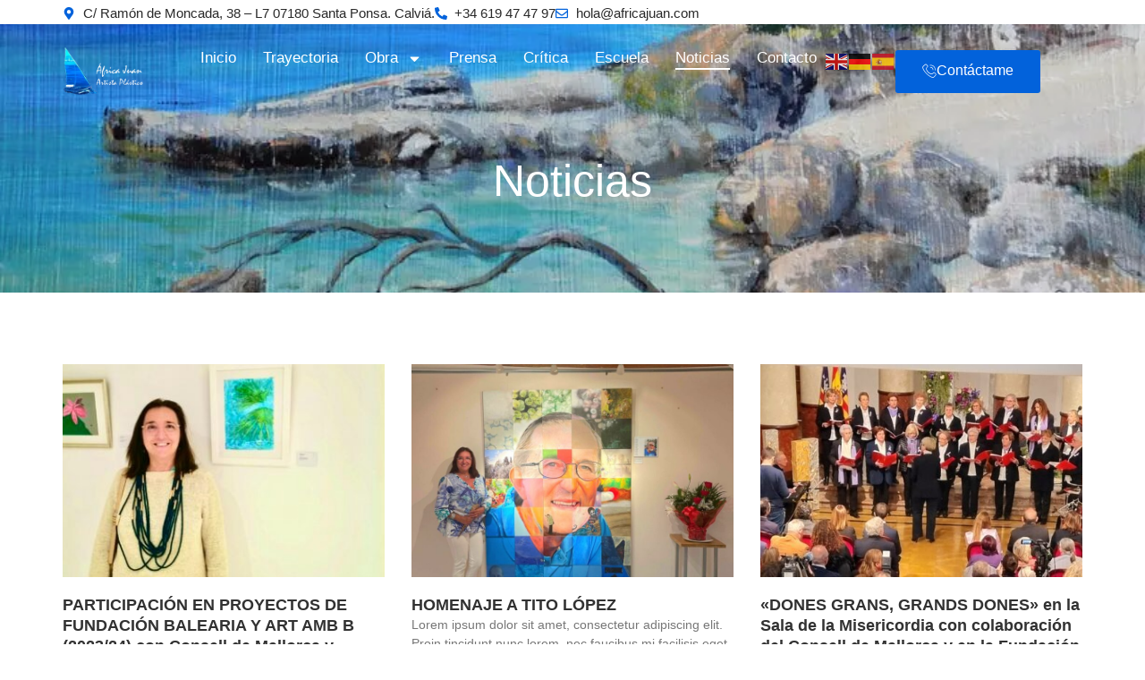

--- FILE ---
content_type: text/css
request_url: https://africajuan.com/wp-content/uploads/elementor/css/post-15535.css?ver=1768500493
body_size: 972
content:
.elementor-15535 .elementor-element.elementor-element-1b2b89c{--display:flex;--min-height:300px;--flex-direction:column;--container-widget-width:calc( ( 1 - var( --container-widget-flex-grow ) ) * 100% );--container-widget-height:initial;--container-widget-flex-grow:0;--container-widget-align-self:initial;--flex-wrap-mobile:wrap;--justify-content:center;--align-items:center;--overlay-opacity:0.1;}.elementor-15535 .elementor-element.elementor-element-1b2b89c:not(.elementor-motion-effects-element-type-background), .elementor-15535 .elementor-element.elementor-element-1b2b89c > .elementor-motion-effects-container > .elementor-motion-effects-layer{background-image:url("https://africajuan.com/wp-content/uploads/2025/04/DSCN0432.webp");background-position:center center;background-repeat:no-repeat;background-size:cover;}.elementor-15535 .elementor-element.elementor-element-1b2b89c::before, .elementor-15535 .elementor-element.elementor-element-1b2b89c > .elementor-background-video-container::before, .elementor-15535 .elementor-element.elementor-element-1b2b89c > .e-con-inner > .elementor-background-video-container::before, .elementor-15535 .elementor-element.elementor-element-1b2b89c > .elementor-background-slideshow::before, .elementor-15535 .elementor-element.elementor-element-1b2b89c > .e-con-inner > .elementor-background-slideshow::before, .elementor-15535 .elementor-element.elementor-element-1b2b89c > .elementor-motion-effects-container > .elementor-motion-effects-layer::before{background-color:#000000;--background-overlay:'';}.elementor-widget-heading .elementor-heading-title{font-family:var( --e-global-typography-primary-font-family ), Sans-serif;font-weight:var( --e-global-typography-primary-font-weight );color:var( --e-global-color-primary );}.elementor-15535 .elementor-element.elementor-element-81dbdb4 > .elementor-widget-container{margin:0px 0px 0px 0px;padding:50px 0px 0px 0px;}.elementor-15535 .elementor-element.elementor-element-81dbdb4 .elementor-heading-title{font-family:"Lora", Sans-serif;font-size:50px;font-weight:400;color:#FFFFFF;}.elementor-15535 .elementor-element.elementor-element-245cf00{--display:flex;--flex-direction:column;--container-widget-width:100%;--container-widget-height:initial;--container-widget-flex-grow:0;--container-widget-align-self:initial;--flex-wrap-mobile:wrap;--padding-top:80px;--padding-bottom:80px;--padding-left:0px;--padding-right:0px;}.elementor-widget-posts .elementor-button{background-color:var( --e-global-color-accent );font-family:var( --e-global-typography-accent-font-family ), Sans-serif;font-weight:var( --e-global-typography-accent-font-weight );}.elementor-widget-posts .elementor-post__title, .elementor-widget-posts .elementor-post__title a{color:var( --e-global-color-secondary );font-family:var( --e-global-typography-primary-font-family ), Sans-serif;font-weight:var( --e-global-typography-primary-font-weight );}.elementor-widget-posts .elementor-post__meta-data{font-family:var( --e-global-typography-secondary-font-family ), Sans-serif;font-weight:var( --e-global-typography-secondary-font-weight );}.elementor-widget-posts .elementor-post__excerpt p{font-family:var( --e-global-typography-text-font-family ), Sans-serif;font-weight:var( --e-global-typography-text-font-weight );}.elementor-widget-posts .elementor-post__read-more{color:var( --e-global-color-accent );}.elementor-widget-posts a.elementor-post__read-more{font-family:var( --e-global-typography-accent-font-family ), Sans-serif;font-weight:var( --e-global-typography-accent-font-weight );}.elementor-widget-posts .elementor-post__card .elementor-post__badge{background-color:var( --e-global-color-accent );font-family:var( --e-global-typography-accent-font-family ), Sans-serif;font-weight:var( --e-global-typography-accent-font-weight );}.elementor-widget-posts .elementor-pagination{font-family:var( --e-global-typography-secondary-font-family ), Sans-serif;font-weight:var( --e-global-typography-secondary-font-weight );}.elementor-widget-posts .e-load-more-message{font-family:var( --e-global-typography-secondary-font-family ), Sans-serif;font-weight:var( --e-global-typography-secondary-font-weight );}.elementor-15535 .elementor-element.elementor-element-efd2e42{--grid-row-gap:35px;--grid-column-gap:30px;}.elementor-15535 .elementor-element.elementor-element-efd2e42 .elementor-posts-container .elementor-post__thumbnail{padding-bottom:calc( 0.66 * 100% );}.elementor-15535 .elementor-element.elementor-element-efd2e42:after{content:"0.66";}.elementor-15535 .elementor-element.elementor-element-efd2e42 .elementor-post__thumbnail__link{width:100%;}.elementor-15535 .elementor-element.elementor-element-efd2e42.elementor-posts--thumbnail-left .elementor-post__thumbnail__link{margin-right:20px;}.elementor-15535 .elementor-element.elementor-element-efd2e42.elementor-posts--thumbnail-right .elementor-post__thumbnail__link{margin-left:20px;}.elementor-15535 .elementor-element.elementor-element-efd2e42.elementor-posts--thumbnail-top .elementor-post__thumbnail__link{margin-bottom:20px;}.elementor-15535 .elementor-element.elementor-element-efd2e42 .elementor-post__title, .elementor-15535 .elementor-element.elementor-element-efd2e42 .elementor-post__title a{color:#323232;}.elementor-15535 .elementor-element.elementor-element-efd2e42 .elementor-post__read-more{color:#0262DB;}.elementor-15535 .elementor-element.elementor-element-efd2e42 .elementor-pagination{text-align:center;}.elementor-15535 .elementor-element.elementor-element-efd2e42 .elementor-pagination .page-numbers:not(.dots){color:#282828;}.elementor-15535 .elementor-element.elementor-element-efd2e42 .elementor-pagination a.page-numbers:hover{color:#0262DB;}.elementor-15535 .elementor-element.elementor-element-efd2e42 .elementor-pagination .page-numbers.current{color:#0262DB;}body:not(.rtl) .elementor-15535 .elementor-element.elementor-element-efd2e42 .elementor-pagination .page-numbers:not(:first-child){margin-left:calc( 10px/2 );}body:not(.rtl) .elementor-15535 .elementor-element.elementor-element-efd2e42 .elementor-pagination .page-numbers:not(:last-child){margin-right:calc( 10px/2 );}body.rtl .elementor-15535 .elementor-element.elementor-element-efd2e42 .elementor-pagination .page-numbers:not(:first-child){margin-right:calc( 10px/2 );}body.rtl .elementor-15535 .elementor-element.elementor-element-efd2e42 .elementor-pagination .page-numbers:not(:last-child){margin-left:calc( 10px/2 );}@media(max-width:767px){.elementor-15535 .elementor-element.elementor-element-1b2b89c{--min-height:200px;--margin-top:0px;--margin-bottom:0px;--margin-left:0px;--margin-right:0px;--padding-top:0px;--padding-bottom:0px;--padding-left:0px;--padding-right:0px;}.elementor-15535 .elementor-element.elementor-element-81dbdb4 > .elementor-widget-container{padding:0px 0px 0px 0px;}.elementor-15535 .elementor-element.elementor-element-81dbdb4 .elementor-heading-title{font-size:40px;}.elementor-15535 .elementor-element.elementor-element-245cf00{--padding-top:40px;--padding-bottom:40px;--padding-left:15px;--padding-right:15px;}.elementor-15535 .elementor-element.elementor-element-efd2e42 .elementor-posts-container .elementor-post__thumbnail{padding-bottom:calc( 0.5 * 100% );}.elementor-15535 .elementor-element.elementor-element-efd2e42:after{content:"0.5";}.elementor-15535 .elementor-element.elementor-element-efd2e42 .elementor-post__thumbnail__link{width:100%;}}

--- FILE ---
content_type: text/css
request_url: https://africajuan.com/wp-content/uploads/elementor/css/post-21.css?ver=1768345704
body_size: 1643
content:
.elementor-21 .elementor-element.elementor-element-be5530c{--display:flex;--flex-direction:column;--container-widget-width:100%;--container-widget-height:initial;--container-widget-flex-grow:0;--container-widget-align-self:initial;--flex-wrap-mobile:wrap;--margin-top:0px;--margin-bottom:0px;--margin-left:0px;--margin-right:0px;--padding-top:3px;--padding-bottom:15px;--padding-left:10px;--padding-right:10px;}.elementor-21 .elementor-element.elementor-element-be5530c:not(.elementor-motion-effects-element-type-background), .elementor-21 .elementor-element.elementor-element-be5530c > .elementor-motion-effects-container > .elementor-motion-effects-layer{background-color:#FFFFFF;}.elementor-widget-icon-list .elementor-icon-list-item:not(:last-child):after{border-color:var( --e-global-color-text );}.elementor-widget-icon-list .elementor-icon-list-icon i{color:var( --e-global-color-primary );}.elementor-widget-icon-list .elementor-icon-list-icon svg{fill:var( --e-global-color-primary );}.elementor-widget-icon-list .elementor-icon-list-item > .elementor-icon-list-text, .elementor-widget-icon-list .elementor-icon-list-item > a{font-family:var( --e-global-typography-text-font-family ), Sans-serif;font-weight:var( --e-global-typography-text-font-weight );}.elementor-widget-icon-list .elementor-icon-list-text{color:var( --e-global-color-secondary );}.elementor-21 .elementor-element.elementor-element-601ac32 .elementor-icon-list-icon i{color:#0262DB;transition:color 0.3s;}.elementor-21 .elementor-element.elementor-element-601ac32 .elementor-icon-list-icon svg{fill:#0262DB;transition:fill 0.3s;}.elementor-21 .elementor-element.elementor-element-601ac32{--e-icon-list-icon-size:14px;--icon-vertical-offset:0px;}.elementor-21 .elementor-element.elementor-element-601ac32 .elementor-icon-list-item > .elementor-icon-list-text, .elementor-21 .elementor-element.elementor-element-601ac32 .elementor-icon-list-item > a{font-family:"Archivo", Sans-serif;font-size:15px;font-weight:400;}.elementor-21 .elementor-element.elementor-element-601ac32 .elementor-icon-list-text{color:#292929;transition:color 0.3s;}.elementor-21 .elementor-element.elementor-element-fef1249{--display:flex;--flex-direction:row;--container-widget-width:initial;--container-widget-height:100%;--container-widget-flex-grow:1;--container-widget-align-self:stretch;--flex-wrap-mobile:wrap;--gap:0px 0px;--row-gap:0px;--column-gap:0px;--margin-top:0px;--margin-bottom:-90px;--margin-left:0px;--margin-right:0px;--padding-top:10px;--padding-bottom:10px;--padding-left:0px;--padding-right:0px;}.elementor-21 .elementor-element.elementor-element-f7c02ae{--display:flex;--flex-direction:column;--container-widget-width:100%;--container-widget-height:initial;--container-widget-flex-grow:0;--container-widget-align-self:initial;--flex-wrap-mobile:wrap;--justify-content:center;--margin-top:0px;--margin-bottom:0px;--margin-left:0px;--margin-right:0px;--padding-top:0px;--padding-bottom:0px;--padding-left:0px;--padding-right:0px;}.elementor-widget-image .widget-image-caption{color:var( --e-global-color-text );font-family:var( --e-global-typography-text-font-family ), Sans-serif;font-weight:var( --e-global-typography-text-font-weight );}.elementor-21 .elementor-element.elementor-element-8d304c6{z-index:1;text-align:start;}.elementor-21 .elementor-element.elementor-element-8d304c6 img{width:65%;}.elementor-21 .elementor-element.elementor-element-ca8cfd8{--display:flex;--flex-direction:column;--container-widget-width:100%;--container-widget-height:initial;--container-widget-flex-grow:0;--container-widget-align-self:initial;--flex-wrap-mobile:wrap;--justify-content:center;--margin-top:0px;--margin-bottom:0px;--margin-left:0px;--margin-right:0px;--padding-top:0px;--padding-bottom:0px;--padding-left:0px;--padding-right:0px;}.elementor-widget-nav-menu .elementor-nav-menu .elementor-item{font-family:var( --e-global-typography-primary-font-family ), Sans-serif;font-weight:var( --e-global-typography-primary-font-weight );}.elementor-widget-nav-menu .elementor-nav-menu--main .elementor-item{color:var( --e-global-color-text );fill:var( --e-global-color-text );}.elementor-widget-nav-menu .elementor-nav-menu--main .elementor-item:hover,
					.elementor-widget-nav-menu .elementor-nav-menu--main .elementor-item.elementor-item-active,
					.elementor-widget-nav-menu .elementor-nav-menu--main .elementor-item.highlighted,
					.elementor-widget-nav-menu .elementor-nav-menu--main .elementor-item:focus{color:var( --e-global-color-accent );fill:var( --e-global-color-accent );}.elementor-widget-nav-menu .elementor-nav-menu--main:not(.e--pointer-framed) .elementor-item:before,
					.elementor-widget-nav-menu .elementor-nav-menu--main:not(.e--pointer-framed) .elementor-item:after{background-color:var( --e-global-color-accent );}.elementor-widget-nav-menu .e--pointer-framed .elementor-item:before,
					.elementor-widget-nav-menu .e--pointer-framed .elementor-item:after{border-color:var( --e-global-color-accent );}.elementor-widget-nav-menu{--e-nav-menu-divider-color:var( --e-global-color-text );}.elementor-widget-nav-menu .elementor-nav-menu--dropdown .elementor-item, .elementor-widget-nav-menu .elementor-nav-menu--dropdown  .elementor-sub-item{font-family:var( --e-global-typography-accent-font-family ), Sans-serif;font-weight:var( --e-global-typography-accent-font-weight );}.elementor-21 .elementor-element.elementor-element-940d239 > .elementor-widget-container{margin:0px 0px 0px 0px;padding:0px 10px 0px 0px;}.elementor-21 .elementor-element.elementor-element-940d239 .elementor-menu-toggle{margin-left:auto;background-color:#0262DB;}.elementor-21 .elementor-element.elementor-element-940d239 .elementor-nav-menu .elementor-item{font-family:"Archivo", Sans-serif;font-size:17px;font-weight:400;}.elementor-21 .elementor-element.elementor-element-940d239 .elementor-nav-menu--main .elementor-item{color:#FFFFFF;fill:#FFFFFF;padding-left:0px;padding-right:0px;padding-top:3px;padding-bottom:3px;}.elementor-21 .elementor-element.elementor-element-940d239 .elementor-nav-menu--main .elementor-item:hover,
					.elementor-21 .elementor-element.elementor-element-940d239 .elementor-nav-menu--main .elementor-item.elementor-item-active,
					.elementor-21 .elementor-element.elementor-element-940d239 .elementor-nav-menu--main .elementor-item.highlighted,
					.elementor-21 .elementor-element.elementor-element-940d239 .elementor-nav-menu--main .elementor-item:focus{color:#FFFFFF;fill:#FFFFFF;}.elementor-21 .elementor-element.elementor-element-940d239 .elementor-nav-menu--main:not(.e--pointer-framed) .elementor-item:before,
					.elementor-21 .elementor-element.elementor-element-940d239 .elementor-nav-menu--main:not(.e--pointer-framed) .elementor-item:after{background-color:#FFFFFF;}.elementor-21 .elementor-element.elementor-element-940d239 .e--pointer-framed .elementor-item:before,
					.elementor-21 .elementor-element.elementor-element-940d239 .e--pointer-framed .elementor-item:after{border-color:#FFFFFF;}.elementor-21 .elementor-element.elementor-element-940d239 .elementor-nav-menu--main .elementor-item.elementor-item-active{color:#FFFFFF;}.elementor-21 .elementor-element.elementor-element-940d239 .elementor-nav-menu--main:not(.e--pointer-framed) .elementor-item.elementor-item-active:before,
					.elementor-21 .elementor-element.elementor-element-940d239 .elementor-nav-menu--main:not(.e--pointer-framed) .elementor-item.elementor-item-active:after{background-color:#FFFFFF;}.elementor-21 .elementor-element.elementor-element-940d239 .e--pointer-framed .elementor-item.elementor-item-active:before,
					.elementor-21 .elementor-element.elementor-element-940d239 .e--pointer-framed .elementor-item.elementor-item-active:after{border-color:#FFFFFF;}.elementor-21 .elementor-element.elementor-element-940d239 .e--pointer-framed .elementor-item:before{border-width:2px;}.elementor-21 .elementor-element.elementor-element-940d239 .e--pointer-framed.e--animation-draw .elementor-item:before{border-width:0 0 2px 2px;}.elementor-21 .elementor-element.elementor-element-940d239 .e--pointer-framed.e--animation-draw .elementor-item:after{border-width:2px 2px 0 0;}.elementor-21 .elementor-element.elementor-element-940d239 .e--pointer-framed.e--animation-corners .elementor-item:before{border-width:2px 0 0 2px;}.elementor-21 .elementor-element.elementor-element-940d239 .e--pointer-framed.e--animation-corners .elementor-item:after{border-width:0 2px 2px 0;}.elementor-21 .elementor-element.elementor-element-940d239 .e--pointer-underline .elementor-item:after,
					 .elementor-21 .elementor-element.elementor-element-940d239 .e--pointer-overline .elementor-item:before,
					 .elementor-21 .elementor-element.elementor-element-940d239 .e--pointer-double-line .elementor-item:before,
					 .elementor-21 .elementor-element.elementor-element-940d239 .e--pointer-double-line .elementor-item:after{height:2px;}.elementor-21 .elementor-element.elementor-element-940d239{--e-nav-menu-horizontal-menu-item-margin:calc( 30px / 2 );}.elementor-21 .elementor-element.elementor-element-940d239 .elementor-nav-menu--main:not(.elementor-nav-menu--layout-horizontal) .elementor-nav-menu > li:not(:last-child){margin-bottom:30px;}.elementor-21 .elementor-element.elementor-element-940d239 .elementor-nav-menu--dropdown a:hover,
					.elementor-21 .elementor-element.elementor-element-940d239 .elementor-nav-menu--dropdown a.elementor-item-active,
					.elementor-21 .elementor-element.elementor-element-940d239 .elementor-nav-menu--dropdown a.highlighted,
					.elementor-21 .elementor-element.elementor-element-940d239 .elementor-menu-toggle:hover{color:var( --e-global-color-astglobalcolor4 );}.elementor-21 .elementor-element.elementor-element-940d239 .elementor-nav-menu--dropdown a:hover,
					.elementor-21 .elementor-element.elementor-element-940d239 .elementor-nav-menu--dropdown a.elementor-item-active,
					.elementor-21 .elementor-element.elementor-element-940d239 .elementor-nav-menu--dropdown a.highlighted{background-color:#0262DB;}.elementor-21 .elementor-element.elementor-element-940d239 .elementor-nav-menu--dropdown a.elementor-item-active{color:#FFFFFF;background-color:#0262DB;}.elementor-21 .elementor-element.elementor-element-940d239 .elementor-nav-menu--dropdown .elementor-item, .elementor-21 .elementor-element.elementor-element-940d239 .elementor-nav-menu--dropdown  .elementor-sub-item{font-family:"Archivo", Sans-serif;font-size:17px;font-weight:500;}.elementor-21 .elementor-element.elementor-element-940d239 div.elementor-menu-toggle{color:var( --e-global-color-astglobalcolor4 );}.elementor-21 .elementor-element.elementor-element-940d239 div.elementor-menu-toggle svg{fill:var( --e-global-color-astglobalcolor4 );}.elementor-21 .elementor-element.elementor-element-940d239 div.elementor-menu-toggle:hover{color:#0262DB;}.elementor-21 .elementor-element.elementor-element-940d239 div.elementor-menu-toggle:hover svg{fill:#0262DB;}.elementor-21 .elementor-element.elementor-element-940d239 .elementor-menu-toggle:hover{background-color:#FFFFFF;}.elementor-21 .elementor-element.elementor-element-0985026{--display:flex;--flex-direction:row;--container-widget-width:calc( ( 1 - var( --container-widget-flex-grow ) ) * 100% );--container-widget-height:100%;--container-widget-flex-grow:1;--container-widget-align-self:stretch;--flex-wrap-mobile:wrap;--justify-content:flex-end;--align-items:center;--margin-top:0px;--margin-bottom:0px;--margin-left:0px;--margin-right:0px;--padding-top:0px;--padding-bottom:0px;--padding-left:0px;--padding-right:0px;}.elementor-21 .elementor-element.elementor-element-0985026.e-con{--align-self:center;}.elementor-21 .elementor-element.elementor-element-ec85503{z-index:1;}.elementor-widget-button .elementor-button{background-color:var( --e-global-color-accent );font-family:var( --e-global-typography-accent-font-family ), Sans-serif;font-weight:var( --e-global-typography-accent-font-weight );}.elementor-21 .elementor-element.elementor-element-d7ec3f1 .elementor-button{background-color:#0262DB;font-family:"Archivo", Sans-serif;font-size:16px;font-weight:500;padding:15px 030px 15px 30px;}.elementor-21 .elementor-element.elementor-element-d7ec3f1 .elementor-button:hover, .elementor-21 .elementor-element.elementor-element-d7ec3f1 .elementor-button:focus{background-color:var( --e-global-color-astglobalcolor4 );color:#0262DB;}.elementor-21 .elementor-element.elementor-element-d7ec3f1{width:var( --container-widget-width, 50% );max-width:50%;--container-widget-width:50%;--container-widget-flex-grow:0;z-index:1;}.elementor-21 .elementor-element.elementor-element-d7ec3f1 .elementor-button-content-wrapper{flex-direction:row;}.elementor-21 .elementor-element.elementor-element-d7ec3f1 .elementor-button:hover svg, .elementor-21 .elementor-element.elementor-element-d7ec3f1 .elementor-button:focus svg{fill:#0262DB;}.elementor-theme-builder-content-area{height:400px;}.elementor-location-header:before, .elementor-location-footer:before{content:"";display:table;clear:both;}@media(min-width:768px){.elementor-21 .elementor-element.elementor-element-f7c02ae{--width:15%;}.elementor-21 .elementor-element.elementor-element-ca8cfd8{--width:77%;}.elementor-21 .elementor-element.elementor-element-0985026{--width:31%;}}@media(max-width:767px){.elementor-21 .elementor-element.elementor-element-be5530c{--margin-top:0px;--margin-bottom:0px;--margin-left:0px;--margin-right:0px;}.elementor-21 .elementor-element.elementor-element-601ac32{--e-icon-list-icon-align:right;--e-icon-list-icon-margin:0 0 0 calc(var(--e-icon-list-icon-size, 1em) * 0.25);--icon-vertical-align:flex-start;--icon-vertical-offset:7px;}.elementor-21 .elementor-element.elementor-element-fef1249{--margin-top:0px;--margin-bottom:-137px;--margin-left:0px;--margin-right:0px;--padding-top:10px;--padding-bottom:0px;--padding-left:10px;--padding-right:10px;}.elementor-21 .elementor-element.elementor-element-f7c02ae{--width:50%;}.elementor-21 .elementor-element.elementor-element-8d304c6 img{width:82%;}.elementor-21 .elementor-element.elementor-element-ca8cfd8{--width:50%;}.elementor-21 .elementor-element.elementor-element-940d239{z-index:1;}.elementor-21 .elementor-element.elementor-element-d7ec3f1{z-index:1;}}/* Start custom CSS for container, class: .elementor-element-fef1249 */.elementor-21 .elementor-element.elementor-element-fef1249.elementor-sticky--effects{
    background-color:rgba(4, 4, 109)!important;
}

.elementor-21 .elementor-element.elementor-element-fef1249{
    transition: background-color 1.3s ease !important;
}

.elementor-21 .elementor-element.elementor-element-fef1249.elementor-sticky--effects >.elementor-container{
    min-height: 80px;
}

.elementor-21 .elementor-element.elementor-element-fef1249> .elementor-container{
    transition: min-height 1s ease !important;
}/* End custom CSS */

--- FILE ---
content_type: text/css
request_url: https://africajuan.com/wp-content/uploads/elementor/css/post-15565.css?ver=1768345704
body_size: 1220
content:
.elementor-15565 .elementor-element.elementor-element-b859e48{--display:flex;--flex-direction:row;--container-widget-width:initial;--container-widget-height:100%;--container-widget-flex-grow:1;--container-widget-align-self:stretch;--flex-wrap-mobile:wrap;--gap:0px 0px;--row-gap:0px;--column-gap:0px;--margin-top:0px;--margin-bottom:0px;--margin-left:0px;--margin-right:0px;--padding-top:80px;--padding-bottom:80px;--padding-left:0px;--padding-right:0px;}.elementor-15565 .elementor-element.elementor-element-b859e48:not(.elementor-motion-effects-element-type-background), .elementor-15565 .elementor-element.elementor-element-b859e48 > .elementor-motion-effects-container > .elementor-motion-effects-layer{background-color:#04046D;}.elementor-15565 .elementor-element.elementor-element-96aa215{--display:flex;--flex-direction:column;--container-widget-width:100%;--container-widget-height:initial;--container-widget-flex-grow:0;--container-widget-align-self:initial;--flex-wrap-mobile:wrap;--justify-content:flex-start;}.elementor-widget-image .widget-image-caption{color:var( --e-global-color-text );font-family:var( --e-global-typography-text-font-family ), Sans-serif;font-weight:var( --e-global-typography-text-font-weight );}.elementor-15565 .elementor-element.elementor-element-4498c92{text-align:start;}.elementor-15565 .elementor-element.elementor-element-83d4bc0{--display:flex;--flex-direction:column;--container-widget-width:100%;--container-widget-height:initial;--container-widget-flex-grow:0;--container-widget-align-self:initial;--flex-wrap-mobile:wrap;}.elementor-15565 .elementor-element.elementor-element-14bb167{--display:flex;--flex-direction:column;--container-widget-width:100%;--container-widget-height:initial;--container-widget-flex-grow:0;--container-widget-align-self:initial;--flex-wrap-mobile:wrap;--margin-top:0px;--margin-bottom:0px;--margin-left:0px;--margin-right:0px;}.elementor-widget-heading .elementor-heading-title{font-family:var( --e-global-typography-primary-font-family ), Sans-serif;font-weight:var( --e-global-typography-primary-font-weight );color:var( --e-global-color-primary );}.elementor-15565 .elementor-element.elementor-element-558324f .elementor-heading-title{font-family:"Lora", Sans-serif;font-size:24px;font-weight:400;color:#FFFFFF;}.elementor-widget-text-editor{font-family:var( --e-global-typography-text-font-family ), Sans-serif;font-weight:var( --e-global-typography-text-font-weight );color:var( --e-global-color-text );}.elementor-widget-text-editor.elementor-drop-cap-view-stacked .elementor-drop-cap{background-color:var( --e-global-color-primary );}.elementor-widget-text-editor.elementor-drop-cap-view-framed .elementor-drop-cap, .elementor-widget-text-editor.elementor-drop-cap-view-default .elementor-drop-cap{color:var( --e-global-color-primary );border-color:var( --e-global-color-primary );}.elementor-15565 .elementor-element.elementor-element-ee4e8a7{font-family:"Archivo", Sans-serif;font-size:16px;font-weight:400;color:#FFFFFF;}.elementor-15565 .elementor-element.elementor-element-cb1ec0b{--display:flex;--flex-direction:column;--container-widget-width:100%;--container-widget-height:initial;--container-widget-flex-grow:0;--container-widget-align-self:initial;--flex-wrap-mobile:wrap;--gap:20px 20px;--row-gap:20px;--column-gap:20px;}.elementor-15565 .elementor-element.elementor-element-943be6e .elementor-heading-title{font-family:"Lora", Sans-serif;font-size:24px;font-weight:400;color:#FFFFFF;}.elementor-15565 .elementor-element.elementor-element-d599130 > .elementor-widget-container{margin:0px 0px -25px 0px;padding:0px 0px 0px 0px;}.elementor-15565 .elementor-element.elementor-element-d599130{font-family:"Archivo", Sans-serif;font-size:16px;font-weight:400;color:#FFFFFF;}.elementor-15565 .elementor-element.elementor-element-8a58b4e > .elementor-widget-container{margin:0px 0px -25px 0px;padding:0px 0px 0px 0px;}.elementor-15565 .elementor-element.elementor-element-8a58b4e{font-family:"Archivo", Sans-serif;font-size:16px;font-weight:400;color:#FFFFFF;}.elementor-15565 .elementor-element.elementor-element-e861363{--display:flex;--flex-direction:column;--container-widget-width:100%;--container-widget-height:initial;--container-widget-flex-grow:0;--container-widget-align-self:initial;--flex-wrap-mobile:wrap;--gap:0px 0px;--row-gap:0px;--column-gap:0px;--margin-top:0px;--margin-bottom:0px;--margin-left:0px;--margin-right:0px;--padding-top:40px;--padding-bottom:40px;--padding-left:0px;--padding-right:0px;}.elementor-15565 .elementor-element.elementor-element-e861363:not(.elementor-motion-effects-element-type-background), .elementor-15565 .elementor-element.elementor-element-e861363 > .elementor-motion-effects-container > .elementor-motion-effects-layer{background-color:#04046D;}.elementor-15565 .elementor-element.elementor-element-a1d2228 .elementor-repeater-item-a60b051 > a :is(i, svg){color:#C4C4C4;fill:#C4C4C4;}.elementor-15565 .elementor-element.elementor-element-a1d2228 .elementor-repeater-item-a60b051 > a{background-color:#00000000;}.elementor-15565 .elementor-element.elementor-element-a1d2228 .elementor-repeater-item-a60b051 > a:hover{background-color:#212329;}.elementor-15565 .elementor-element.elementor-element-a1d2228 .elementor-repeater-item-9bda6a9 > a :is(i, svg){color:#C4C4C4;fill:#C4C4C4;}.elementor-15565 .elementor-element.elementor-element-a1d2228 .elementor-repeater-item-9bda6a9 > a:hover{background-color:#212329;}.elementor-15565 .elementor-element.elementor-element-a1d2228 > .elementor-widget-container{margin:0px 0px 0px 0px;padding:0px 0px 0px 0px;}.elementor-15565 .elementor-element.elementor-element-a1d2228 .ekit_social_media{text-align:center;}.elementor-15565 .elementor-element.elementor-element-a1d2228 .ekit_social_media > li > a{text-align:center;text-decoration:none;border-radius:50% 50% 50% 50%;width:30px;height:30px;line-height:28px;}.elementor-15565 .elementor-element.elementor-element-a1d2228 .ekit_social_media > li{display:inline-block;margin:5px 5px 5px 5px;}.elementor-15565 .elementor-element.elementor-element-48b7d4d > .elementor-widget-container{margin:0px 0px -25px 0px;padding:0px 0px 0px 0px;}.elementor-15565 .elementor-element.elementor-element-48b7d4d{text-align:center;font-family:"Archivo", Sans-serif;font-size:16px;font-weight:400;color:#FFFFFF;}.elementor-widget-icon-list .elementor-icon-list-item:not(:last-child):after{border-color:var( --e-global-color-text );}.elementor-widget-icon-list .elementor-icon-list-icon i{color:var( --e-global-color-primary );}.elementor-widget-icon-list .elementor-icon-list-icon svg{fill:var( --e-global-color-primary );}.elementor-widget-icon-list .elementor-icon-list-item > .elementor-icon-list-text, .elementor-widget-icon-list .elementor-icon-list-item > a{font-family:var( --e-global-typography-text-font-family ), Sans-serif;font-weight:var( --e-global-typography-text-font-weight );}.elementor-widget-icon-list .elementor-icon-list-text{color:var( --e-global-color-secondary );}.elementor-15565 .elementor-element.elementor-element-7a3d4ec .elementor-icon-list-item:not(:last-child):after{content:"";height:43%;border-color:#ddd;}.elementor-15565 .elementor-element.elementor-element-7a3d4ec .elementor-icon-list-items:not(.elementor-inline-items) .elementor-icon-list-item:not(:last-child):after{border-block-start-style:solid;border-block-start-width:1px;}.elementor-15565 .elementor-element.elementor-element-7a3d4ec .elementor-icon-list-items.elementor-inline-items .elementor-icon-list-item:not(:last-child):after{border-inline-start-style:solid;}.elementor-15565 .elementor-element.elementor-element-7a3d4ec .elementor-inline-items .elementor-icon-list-item:not(:last-child):after{border-inline-start-width:1px;}.elementor-15565 .elementor-element.elementor-element-7a3d4ec .elementor-icon-list-icon i{transition:color 0.3s;}.elementor-15565 .elementor-element.elementor-element-7a3d4ec .elementor-icon-list-icon svg{transition:fill 0.3s;}.elementor-15565 .elementor-element.elementor-element-7a3d4ec{--e-icon-list-icon-size:14px;--icon-vertical-offset:0px;}.elementor-15565 .elementor-element.elementor-element-7a3d4ec .elementor-icon-list-item > .elementor-icon-list-text, .elementor-15565 .elementor-element.elementor-element-7a3d4ec .elementor-icon-list-item > a{font-family:"Roboto", Sans-serif;font-weight:400;}.elementor-15565 .elementor-element.elementor-element-7a3d4ec .elementor-icon-list-text{color:#FFFFFF;transition:color 0.3s;}.elementor-theme-builder-content-area{height:400px;}.elementor-location-header:before, .elementor-location-footer:before{content:"";display:table;clear:both;}@media(min-width:768px){.elementor-15565 .elementor-element.elementor-element-96aa215{--width:25%;}.elementor-15565 .elementor-element.elementor-element-83d4bc0{--width:25%;}.elementor-15565 .elementor-element.elementor-element-14bb167{--width:25%;}.elementor-15565 .elementor-element.elementor-element-cb1ec0b{--width:25%;}}@media(max-width:767px){.elementor-15565 .elementor-element.elementor-element-b859e48{--padding-top:40px;--padding-bottom:40px;--padding-left:15px;--padding-right:15px;}.elementor-15565 .elementor-element.elementor-element-96aa215{--flex-direction:column;--container-widget-width:calc( ( 1 - var( --container-widget-flex-grow ) ) * 100% );--container-widget-height:initial;--container-widget-flex-grow:0;--container-widget-align-self:initial;--flex-wrap-mobile:wrap;--align-items:center;}.elementor-15565 .elementor-element.elementor-element-4498c92{text-align:center;}.elementor-15565 .elementor-element.elementor-element-4498c92 img{width:68%;}.elementor-15565 .elementor-element.elementor-element-558324f{text-align:center;}.elementor-15565 .elementor-element.elementor-element-ee4e8a7{text-align:center;}.elementor-15565 .elementor-element.elementor-element-943be6e{text-align:center;}.elementor-15565 .elementor-element.elementor-element-d599130{text-align:center;}.elementor-15565 .elementor-element.elementor-element-8a58b4e{text-align:center;}}